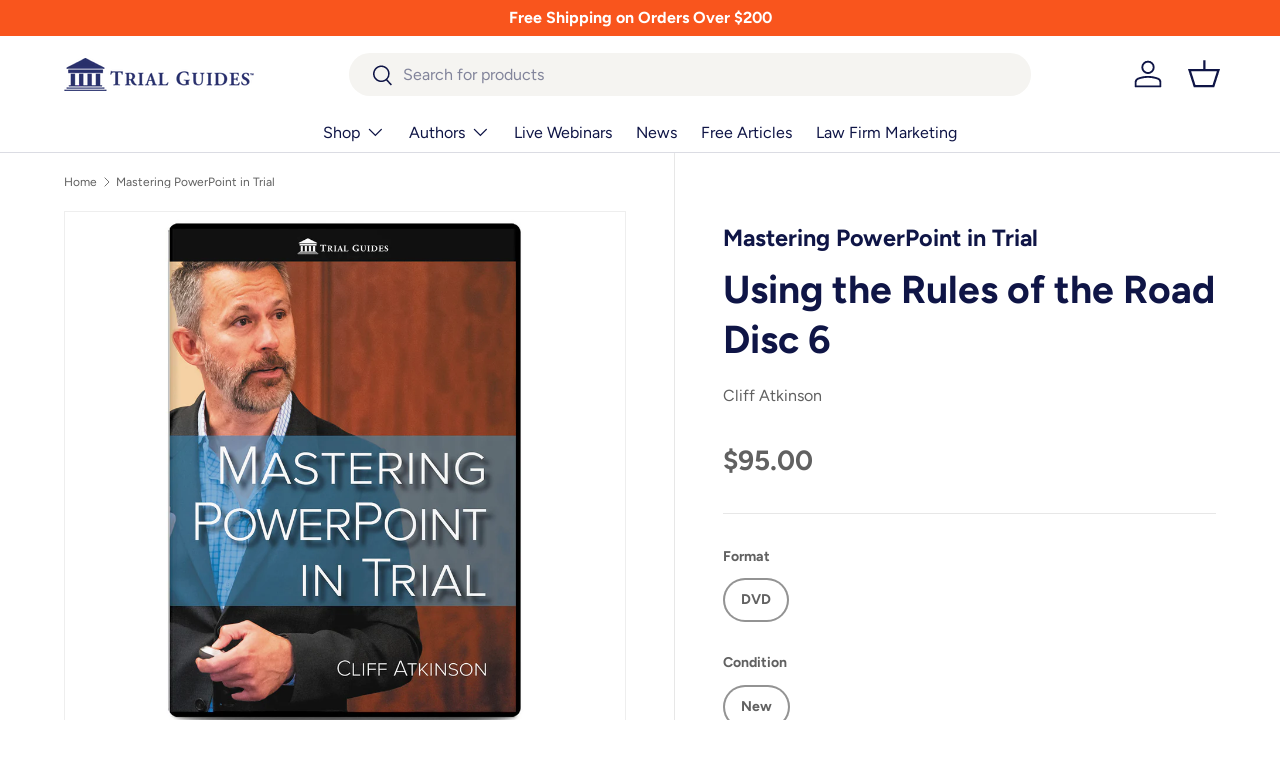

--- FILE ---
content_type: text/css
request_url: https://www.trialguides.com/cdn/shop/t/117/assets/boost-sd-custom.css?v=1769515965314
body_size: -466
content:
.boost-sd__header-title{font-size:var(--h1-font-size);margin-bottom:calc(12 * var(--space-unit));margin-top:calc(8 * var(--space-unit))}.boost-sd__header-main-2-content{padding:0 40px;width:100%}.boost-sd__header-description img{margin:1em 0}
/*# sourceMappingURL=/cdn/shop/t/117/assets/boost-sd-custom.css.map?v=1769515965314 */


--- FILE ---
content_type: text/javascript
request_url: https://www.trialguides.com/cdn/shop/t/117/assets/boost-sd-custom.js?v=1769515965314
body_size: -252
content:
//# sourceMappingURL=/cdn/shop/t/117/assets/boost-sd-custom.js.map?v=1769515965314
